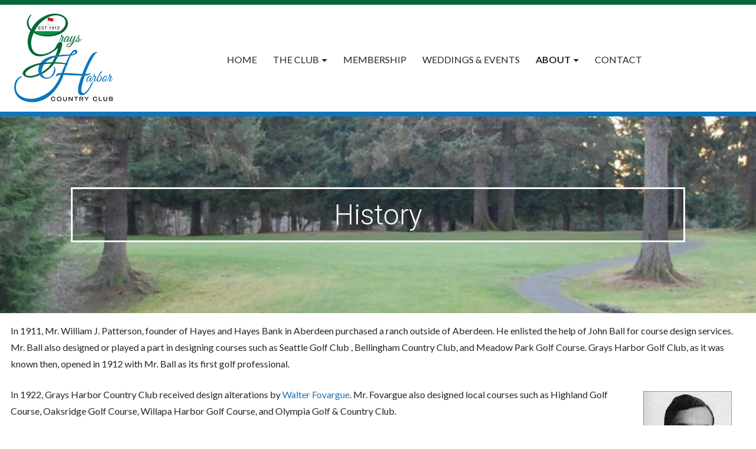

--- FILE ---
content_type: text/html; charset=UTF-8
request_url: https://www.graysharborcountryclub.com/about/history/
body_size: 12330
content:
<!DOCTYPE html>

<html lang="en-US">

<head>

	<meta charset="UTF-8">

	<meta name="viewport" content="width=device-width, initial-scale=1">

	<link rel="profile" href="http://gmpg.org/xfn/11">

	<link rel="pingback" href="https://www.graysharborcountryclub.com/xmlrpc.php">

	<title>History &#8211; Grays Harbor Country Club</title>
<meta name='robots' content='max-image-preview:large' />
<link rel='dns-prefetch' href='//widgetlogic.org' />
<link rel='dns-prefetch' href='//use.fontawesome.com' />
<link rel='dns-prefetch' href='//fonts.googleapis.com' />
<link rel="alternate" type="application/rss+xml" title="Grays Harbor Country Club &raquo; Feed" href="https://www.graysharborcountryclub.com/feed/" />
<link rel="alternate" type="application/rss+xml" title="Grays Harbor Country Club &raquo; Comments Feed" href="https://www.graysharborcountryclub.com/comments/feed/" />
<link rel="alternate" type="text/calendar" title="Grays Harbor Country Club &raquo; iCal Feed" href="https://www.graysharborcountryclub.com/events/?ical=1" />
<link rel="alternate" title="oEmbed (JSON)" type="application/json+oembed" href="https://www.graysharborcountryclub.com/wp-json/oembed/1.0/embed?url=https%3A%2F%2Fwww.graysharborcountryclub.com%2Fabout%2Fhistory%2F" />
<link rel="alternate" title="oEmbed (XML)" type="text/xml+oembed" href="https://www.graysharborcountryclub.com/wp-json/oembed/1.0/embed?url=https%3A%2F%2Fwww.graysharborcountryclub.com%2Fabout%2Fhistory%2F&#038;format=xml" />
<style id='wp-img-auto-sizes-contain-inline-css' type='text/css'>
img:is([sizes=auto i],[sizes^="auto," i]){contain-intrinsic-size:3000px 1500px}
/*# sourceURL=wp-img-auto-sizes-contain-inline-css */
</style>
<style id='wp-emoji-styles-inline-css' type='text/css'>

	img.wp-smiley, img.emoji {
		display: inline !important;
		border: none !important;
		box-shadow: none !important;
		height: 1em !important;
		width: 1em !important;
		margin: 0 0.07em !important;
		vertical-align: -0.1em !important;
		background: none !important;
		padding: 0 !important;
	}
/*# sourceURL=wp-emoji-styles-inline-css */
</style>
<link rel='stylesheet' id='wp-block-library-css' href='https://www.graysharborcountryclub.com/wp-includes/css/dist/block-library/style.min.css?ver=6.9' type='text/css' media='all' />
<style id='wp-block-paragraph-inline-css' type='text/css'>
.is-small-text{font-size:.875em}.is-regular-text{font-size:1em}.is-large-text{font-size:2.25em}.is-larger-text{font-size:3em}.has-drop-cap:not(:focus):first-letter{float:left;font-size:8.4em;font-style:normal;font-weight:100;line-height:.68;margin:.05em .1em 0 0;text-transform:uppercase}body.rtl .has-drop-cap:not(:focus):first-letter{float:none;margin-left:.1em}p.has-drop-cap.has-background{overflow:hidden}:root :where(p.has-background){padding:1.25em 2.375em}:where(p.has-text-color:not(.has-link-color)) a{color:inherit}p.has-text-align-left[style*="writing-mode:vertical-lr"],p.has-text-align-right[style*="writing-mode:vertical-rl"]{rotate:180deg}
/*# sourceURL=https://www.graysharborcountryclub.com/wp-includes/blocks/paragraph/style.min.css */
</style>
<style id='global-styles-inline-css' type='text/css'>
:root{--wp--preset--aspect-ratio--square: 1;--wp--preset--aspect-ratio--4-3: 4/3;--wp--preset--aspect-ratio--3-4: 3/4;--wp--preset--aspect-ratio--3-2: 3/2;--wp--preset--aspect-ratio--2-3: 2/3;--wp--preset--aspect-ratio--16-9: 16/9;--wp--preset--aspect-ratio--9-16: 9/16;--wp--preset--color--black: #000000;--wp--preset--color--cyan-bluish-gray: #abb8c3;--wp--preset--color--white: #ffffff;--wp--preset--color--pale-pink: #f78da7;--wp--preset--color--vivid-red: #cf2e2e;--wp--preset--color--luminous-vivid-orange: #ff6900;--wp--preset--color--luminous-vivid-amber: #fcb900;--wp--preset--color--light-green-cyan: #7bdcb5;--wp--preset--color--vivid-green-cyan: #00d084;--wp--preset--color--pale-cyan-blue: #8ed1fc;--wp--preset--color--vivid-cyan-blue: #0693e3;--wp--preset--color--vivid-purple: #9b51e0;--wp--preset--color--primary: #03263B;--wp--preset--color--secondary: #0b3954;--wp--preset--color--tertiary: #bddae6;--wp--preset--color--quaternary: #ff6663;--wp--preset--color--quinary: #ffffff;--wp--preset--gradient--vivid-cyan-blue-to-vivid-purple: linear-gradient(135deg,rgb(6,147,227) 0%,rgb(155,81,224) 100%);--wp--preset--gradient--light-green-cyan-to-vivid-green-cyan: linear-gradient(135deg,rgb(122,220,180) 0%,rgb(0,208,130) 100%);--wp--preset--gradient--luminous-vivid-amber-to-luminous-vivid-orange: linear-gradient(135deg,rgb(252,185,0) 0%,rgb(255,105,0) 100%);--wp--preset--gradient--luminous-vivid-orange-to-vivid-red: linear-gradient(135deg,rgb(255,105,0) 0%,rgb(207,46,46) 100%);--wp--preset--gradient--very-light-gray-to-cyan-bluish-gray: linear-gradient(135deg,rgb(238,238,238) 0%,rgb(169,184,195) 100%);--wp--preset--gradient--cool-to-warm-spectrum: linear-gradient(135deg,rgb(74,234,220) 0%,rgb(151,120,209) 20%,rgb(207,42,186) 40%,rgb(238,44,130) 60%,rgb(251,105,98) 80%,rgb(254,248,76) 100%);--wp--preset--gradient--blush-light-purple: linear-gradient(135deg,rgb(255,206,236) 0%,rgb(152,150,240) 100%);--wp--preset--gradient--blush-bordeaux: linear-gradient(135deg,rgb(254,205,165) 0%,rgb(254,45,45) 50%,rgb(107,0,62) 100%);--wp--preset--gradient--luminous-dusk: linear-gradient(135deg,rgb(255,203,112) 0%,rgb(199,81,192) 50%,rgb(65,88,208) 100%);--wp--preset--gradient--pale-ocean: linear-gradient(135deg,rgb(255,245,203) 0%,rgb(182,227,212) 50%,rgb(51,167,181) 100%);--wp--preset--gradient--electric-grass: linear-gradient(135deg,rgb(202,248,128) 0%,rgb(113,206,126) 100%);--wp--preset--gradient--midnight: linear-gradient(135deg,rgb(2,3,129) 0%,rgb(40,116,252) 100%);--wp--preset--font-size--small: 13px;--wp--preset--font-size--medium: 20px;--wp--preset--font-size--large: 36px;--wp--preset--font-size--x-large: 42px;--wp--preset--spacing--20: 0.44rem;--wp--preset--spacing--30: 0.67rem;--wp--preset--spacing--40: 1rem;--wp--preset--spacing--50: 1.5rem;--wp--preset--spacing--60: 2.25rem;--wp--preset--spacing--70: 3.38rem;--wp--preset--spacing--80: 5.06rem;--wp--preset--shadow--natural: 6px 6px 9px rgba(0, 0, 0, 0.2);--wp--preset--shadow--deep: 12px 12px 50px rgba(0, 0, 0, 0.4);--wp--preset--shadow--sharp: 6px 6px 0px rgba(0, 0, 0, 0.2);--wp--preset--shadow--outlined: 6px 6px 0px -3px rgb(255, 255, 255), 6px 6px rgb(0, 0, 0);--wp--preset--shadow--crisp: 6px 6px 0px rgb(0, 0, 0);}:where(.is-layout-flex){gap: 0.5em;}:where(.is-layout-grid){gap: 0.5em;}body .is-layout-flex{display: flex;}.is-layout-flex{flex-wrap: wrap;align-items: center;}.is-layout-flex > :is(*, div){margin: 0;}body .is-layout-grid{display: grid;}.is-layout-grid > :is(*, div){margin: 0;}:where(.wp-block-columns.is-layout-flex){gap: 2em;}:where(.wp-block-columns.is-layout-grid){gap: 2em;}:where(.wp-block-post-template.is-layout-flex){gap: 1.25em;}:where(.wp-block-post-template.is-layout-grid){gap: 1.25em;}.has-black-color{color: var(--wp--preset--color--black) !important;}.has-cyan-bluish-gray-color{color: var(--wp--preset--color--cyan-bluish-gray) !important;}.has-white-color{color: var(--wp--preset--color--white) !important;}.has-pale-pink-color{color: var(--wp--preset--color--pale-pink) !important;}.has-vivid-red-color{color: var(--wp--preset--color--vivid-red) !important;}.has-luminous-vivid-orange-color{color: var(--wp--preset--color--luminous-vivid-orange) !important;}.has-luminous-vivid-amber-color{color: var(--wp--preset--color--luminous-vivid-amber) !important;}.has-light-green-cyan-color{color: var(--wp--preset--color--light-green-cyan) !important;}.has-vivid-green-cyan-color{color: var(--wp--preset--color--vivid-green-cyan) !important;}.has-pale-cyan-blue-color{color: var(--wp--preset--color--pale-cyan-blue) !important;}.has-vivid-cyan-blue-color{color: var(--wp--preset--color--vivid-cyan-blue) !important;}.has-vivid-purple-color{color: var(--wp--preset--color--vivid-purple) !important;}.has-black-background-color{background-color: var(--wp--preset--color--black) !important;}.has-cyan-bluish-gray-background-color{background-color: var(--wp--preset--color--cyan-bluish-gray) !important;}.has-white-background-color{background-color: var(--wp--preset--color--white) !important;}.has-pale-pink-background-color{background-color: var(--wp--preset--color--pale-pink) !important;}.has-vivid-red-background-color{background-color: var(--wp--preset--color--vivid-red) !important;}.has-luminous-vivid-orange-background-color{background-color: var(--wp--preset--color--luminous-vivid-orange) !important;}.has-luminous-vivid-amber-background-color{background-color: var(--wp--preset--color--luminous-vivid-amber) !important;}.has-light-green-cyan-background-color{background-color: var(--wp--preset--color--light-green-cyan) !important;}.has-vivid-green-cyan-background-color{background-color: var(--wp--preset--color--vivid-green-cyan) !important;}.has-pale-cyan-blue-background-color{background-color: var(--wp--preset--color--pale-cyan-blue) !important;}.has-vivid-cyan-blue-background-color{background-color: var(--wp--preset--color--vivid-cyan-blue) !important;}.has-vivid-purple-background-color{background-color: var(--wp--preset--color--vivid-purple) !important;}.has-black-border-color{border-color: var(--wp--preset--color--black) !important;}.has-cyan-bluish-gray-border-color{border-color: var(--wp--preset--color--cyan-bluish-gray) !important;}.has-white-border-color{border-color: var(--wp--preset--color--white) !important;}.has-pale-pink-border-color{border-color: var(--wp--preset--color--pale-pink) !important;}.has-vivid-red-border-color{border-color: var(--wp--preset--color--vivid-red) !important;}.has-luminous-vivid-orange-border-color{border-color: var(--wp--preset--color--luminous-vivid-orange) !important;}.has-luminous-vivid-amber-border-color{border-color: var(--wp--preset--color--luminous-vivid-amber) !important;}.has-light-green-cyan-border-color{border-color: var(--wp--preset--color--light-green-cyan) !important;}.has-vivid-green-cyan-border-color{border-color: var(--wp--preset--color--vivid-green-cyan) !important;}.has-pale-cyan-blue-border-color{border-color: var(--wp--preset--color--pale-cyan-blue) !important;}.has-vivid-cyan-blue-border-color{border-color: var(--wp--preset--color--vivid-cyan-blue) !important;}.has-vivid-purple-border-color{border-color: var(--wp--preset--color--vivid-purple) !important;}.has-vivid-cyan-blue-to-vivid-purple-gradient-background{background: var(--wp--preset--gradient--vivid-cyan-blue-to-vivid-purple) !important;}.has-light-green-cyan-to-vivid-green-cyan-gradient-background{background: var(--wp--preset--gradient--light-green-cyan-to-vivid-green-cyan) !important;}.has-luminous-vivid-amber-to-luminous-vivid-orange-gradient-background{background: var(--wp--preset--gradient--luminous-vivid-amber-to-luminous-vivid-orange) !important;}.has-luminous-vivid-orange-to-vivid-red-gradient-background{background: var(--wp--preset--gradient--luminous-vivid-orange-to-vivid-red) !important;}.has-very-light-gray-to-cyan-bluish-gray-gradient-background{background: var(--wp--preset--gradient--very-light-gray-to-cyan-bluish-gray) !important;}.has-cool-to-warm-spectrum-gradient-background{background: var(--wp--preset--gradient--cool-to-warm-spectrum) !important;}.has-blush-light-purple-gradient-background{background: var(--wp--preset--gradient--blush-light-purple) !important;}.has-blush-bordeaux-gradient-background{background: var(--wp--preset--gradient--blush-bordeaux) !important;}.has-luminous-dusk-gradient-background{background: var(--wp--preset--gradient--luminous-dusk) !important;}.has-pale-ocean-gradient-background{background: var(--wp--preset--gradient--pale-ocean) !important;}.has-electric-grass-gradient-background{background: var(--wp--preset--gradient--electric-grass) !important;}.has-midnight-gradient-background{background: var(--wp--preset--gradient--midnight) !important;}.has-small-font-size{font-size: var(--wp--preset--font-size--small) !important;}.has-medium-font-size{font-size: var(--wp--preset--font-size--medium) !important;}.has-large-font-size{font-size: var(--wp--preset--font-size--large) !important;}.has-x-large-font-size{font-size: var(--wp--preset--font-size--x-large) !important;}
/*# sourceURL=global-styles-inline-css */
</style>

<style id='classic-theme-styles-inline-css' type='text/css'>
/*! This file is auto-generated */
.wp-block-button__link{color:#fff;background-color:#32373c;border-radius:9999px;box-shadow:none;text-decoration:none;padding:calc(.667em + 2px) calc(1.333em + 2px);font-size:1.125em}.wp-block-file__button{background:#32373c;color:#fff;text-decoration:none}
/*# sourceURL=/wp-includes/css/classic-themes.min.css */
</style>
<link rel='stylesheet' id='block-widget-css' href='https://www.graysharborcountryclub.com/wp-content/plugins/widget-logic/block_widget/css/widget.css?ver=1768242402' type='text/css' media='all' />
<style id='font-awesome-svg-styles-default-inline-css' type='text/css'>
.svg-inline--fa {
  display: inline-block;
  height: 1em;
  overflow: visible;
  vertical-align: -.125em;
}
/*# sourceURL=font-awesome-svg-styles-default-inline-css */
</style>
<link rel='stylesheet' id='font-awesome-svg-styles-css' href='http://www.graysharborcountryclub.com/wp-content/uploads/font-awesome/v5.15.2/css/svg-with-js.css' type='text/css' media='all' />
<style id='font-awesome-svg-styles-inline-css' type='text/css'>
   .wp-block-font-awesome-icon svg::before,
   .wp-rich-text-font-awesome-icon svg::before {content: unset;}
/*# sourceURL=font-awesome-svg-styles-inline-css */
</style>
<link rel='stylesheet' id='uptown-style-css' href='https://www.graysharborcountryclub.com/wp-content/themes/uptown-style/style.css?ver=1.1.3' type='text/css' media='all' />
<style id='uptown-style-inline-css' type='text/css'>
.hero{background-image:url(https://www.graysharborcountryclub.com/wp-content/uploads/HeaderImages/6th_tee-e1614286500749.jpg);}
.site-title a,.site-title a:visited{color:#blank;}.site-title a:hover,.site-title a:visited:hover{color:rgba(, 0.8);}
.site-description{color:#686868;}
.hero,.hero .widget h1,.hero .widget h2,.hero .widget h3,.hero .widget h4,.hero .widget h5,.hero .widget h6,.hero .widget p,.hero .widget blockquote,.hero .widget cite,.hero .widget table,.hero .widget ul,.hero .widget ol,.hero .widget li,.hero .widget dd,.hero .widget dt,.hero .widget address,.hero .widget code,.hero .widget pre,.hero .widget .widget-title,.hero .page-header h1{color:#ffffff;}.hero .hero-inner{border-color:rgba(255, 255, 255, 0.5);}
.main-navigation ul li a,.main-navigation ul li a:visited,.main-navigation ul li a:hover,.main-navigation ul li a:focus,.main-navigation ul li a:visited:hover{color:#252525;}.main-navigation .sub-menu .menu-item-has-children > a::after{border-right-color:#252525;border-left-color:#252525;}.menu-toggle div{background-color:#252525;}.main-navigation ul li a:hover,.main-navigation ul li a:focus{color:rgba(37, 37, 37, 0.8);}
h1,h2,h3,h4,h5,h6,label,legend,table th,dl dt,.entry-title,.entry-title a,.entry-title a:visited,.widget-title{color:#0e76bc;}.entry-title a:hover,.entry-title a:visited:hover,.entry-title a:focus,.entry-title a:visited:focus,.entry-title a:active,.entry-title a:visited:active{color:rgba(14, 118, 188, 0.8);}
body,input,select,textarea,input[type="text"]:focus,input[type="email"]:focus,input[type="url"]:focus,input[type="password"]:focus,input[type="search"]:focus,input[type="number"]:focus,input[type="tel"]:focus,input[type="range"]:focus,input[type="date"]:focus,input[type="month"]:focus,input[type="week"]:focus,input[type="time"]:focus,input[type="datetime"]:focus,input[type="datetime-local"]:focus,input[type="color"]:focus,textarea:focus,.navigation.pagination .paging-nav-text{color:#252525;}hr{background-color:rgba(37, 37, 37, 0.1);border-color:rgba(37, 37, 37, 0.1);}input[type="text"],input[type="email"],input[type="url"],input[type="password"],input[type="search"],input[type="number"],input[type="tel"],input[type="range"],input[type="date"],input[type="month"],input[type="week"],input[type="time"],input[type="datetime"],input[type="datetime-local"],input[type="color"],textarea,.select2-container .select2-choice{color:rgba(37, 37, 37, 0.5);border-color:rgba(37, 37, 37, 0.1);}select,fieldset,blockquote,pre,code,abbr,acronym,.hentry table th,.hentry table td{border-color:rgba(37, 37, 37, 0.1);}.hentry table tr:hover td{background-color:rgba(37, 37, 37, 0.05);}
blockquote,.entry-meta,.entry-footer,.comment-meta .says,.logged-in-as,.wp-block-coblocks-author__heading{color:#686868;}
.site-footer .widget-title,.site-footer h1,.site-footer h2,.site-footer h3,.site-footer h4,.site-footer h5,.site-footer h6{color:#ffffff;}
.site-footer .widget,.site-footer .widget form label{color:#ffffff;}
.footer-menu ul li a,.footer-menu ul li a:visited{color:#ffffff;}.site-info-wrapper .social-menu a{background-color:#ffffff;}.footer-menu ul li a:hover{border-color:#ffffff;}.footer-menu ul li a:hover,.footer-menu ul li a:visited:hover{color:rgba(255, 255, 255, 0.8);}
.site-info-wrapper .site-info-text{color:#ffffff;}
a,a:visited,.entry-title a:hover,.entry-title a:visited:hover{color:#1e73be;}.navigation.pagination .nav-links .page-numbers.current,.social-menu a:hover{background-color:#1e73be;}a:hover,a:visited:hover,a:focus,a:visited:focus,a:active,a:visited:active{color:rgba(30, 115, 190, 0.8);}.comment-list li.bypostauthor{border-color:rgba(30, 115, 190, 0.2);}
button,a.button,a.button:visited,input[type="button"],input[type="reset"],input[type="submit"],.wp-block-button__link,.site-info-wrapper .social-menu a:hover{background-color:#b1a18b;border-color:#b1a18b;}button:hover,button:active,button:focus,a.button:hover,a.button:active,a.button:focus,a.button:visited:hover,a.button:visited:active,a.button:visited:focus,input[type="button"]:hover,input[type="button"]:active,input[type="button"]:focus,input[type="reset"]:hover,input[type="reset"]:active,input[type="reset"]:focus,input[type="submit"]:hover,input[type="submit"]:active,input[type="submit"]:focus{background-color:rgba(177, 161, 139, 0.8);border-color:rgba(177, 161, 139, 0.8);}
button,button:hover,button:active,button:focus,a.button,a.button:hover,a.button:active,a.button:focus,a.button:visited,a.button:visited:hover,a.button:visited:active,a.button:visited:focus,input[type="button"],input[type="button"]:hover,input[type="button"]:active,input[type="button"]:focus,input[type="reset"],input[type="reset"]:hover,input[type="reset"]:active,input[type="reset"]:focus,input[type="submit"],input[type="submit"]:hover,input[type="submit"]:active,input[type="submit"]:focus,.wp-block-button__link{color:#ffffff;}
body{background-color:#ffffff;}.navigation.pagination .nav-links .page-numbers.current{color:#ffffff;}
.hero{background-color:#252525;}.hero{-webkit-box-shadow:inset 0 0 0 9999em;-moz-box-shadow:inset 0 0 0 9999em;box-shadow:inset 0 0 0 9999em;color:rgba(37, 37, 37, 0.35);}
.main-navigation-container,.main-navigation.open,.main-navigation ul ul,.main-navigation .sub-menu{background-color:#ffffff;}.site-header{background-color:#ffffff;}
.site-footer{background-color:#303d4c;}
.site-info-wrapper{background-color:#333333;}.site-info-wrapper .social-menu a,.site-info-wrapper .social-menu a:visited,.site-info-wrapper .social-menu a:hover,.site-info-wrapper .social-menu a:visited:hover{color:#333333;}
.has-primary-color{color:#03263B;}.has-primary-background-color{background-color:#03263B;}
.has-secondary-color{color:#0b3954;}.has-secondary-background-color{background-color:#0b3954;}
.has-tertiary-color{color:#bddae6;}.has-tertiary-background-color{background-color:#bddae6;}
.has-quaternary-color{color:#ff6663;}.has-quaternary-background-color{background-color:#ff6663;}
.has-quinary-color{color:#ffffff;}.has-quinary-background-color{background-color:#ffffff;}
/*# sourceURL=uptown-style-inline-css */
</style>
<link rel='stylesheet' id='font-awesome-official-css' href='https://use.fontawesome.com/releases/v5.15.2/css/all.css' type='text/css' media='all' integrity="sha384-vSIIfh2YWi9wW0r9iZe7RJPrKwp6bG+s9QZMoITbCckVJqGCCRhc+ccxNcdpHuYu" crossorigin="anonymous" />
<link rel='stylesheet' id='uptown-style-fonts-css' href='https://fonts.googleapis.com/css?family=Droid+Sans%3A300%2C400%2C700%7CLato%3A300%2C400%2C700%7CRoboto%3A300%2C400%2C700&#038;subset=latin&#038;ver=1.8.9' type='text/css' media='all' />
<style id='uptown-style-fonts-inline-css' type='text/css'>
.site-title{font-family:"Droid Sans", sans-serif;}
.main-navigation ul li a,.main-navigation ul li a:visited,button,a.button,a.fl-button,input[type="button"],input[type="reset"],input[type="submit"]{font-family:"Lato", sans-serif;}
h1,h2,h3,h4,h5,h6,label,legend,table th,dl dt,.entry-title,.widget-title{font-family:"Roboto", sans-serif;}
body,p,ol li,ul li,dl dd,.fl-callout-text{font-family:"Lato", sans-serif;}
blockquote,.entry-meta,.entry-footer,.comment-list li .comment-meta .says,.comment-list li .comment-metadata,.comment-reply-link,#respond .logged-in-as{font-family:"Lato", sans-serif;}
/*# sourceURL=uptown-style-fonts-inline-css */
</style>
<link rel='stylesheet' id='font-awesome-official-v4shim-css' href='https://use.fontawesome.com/releases/v5.15.2/css/v4-shims.css' type='text/css' media='all' integrity="sha384-1CjXmylX8++C7CVZORGA9EwcbYDfZV2D4Kl1pTm3hp2I/usHDafIrgBJNuRTDQ4f" crossorigin="anonymous" />
<style id='font-awesome-official-v4shim-inline-css' type='text/css'>
@font-face {
font-family: "FontAwesome";
font-display: block;
src: url("https://use.fontawesome.com/releases/v5.15.2/webfonts/fa-brands-400.eot"),
		url("https://use.fontawesome.com/releases/v5.15.2/webfonts/fa-brands-400.eot?#iefix") format("embedded-opentype"),
		url("https://use.fontawesome.com/releases/v5.15.2/webfonts/fa-brands-400.woff2") format("woff2"),
		url("https://use.fontawesome.com/releases/v5.15.2/webfonts/fa-brands-400.woff") format("woff"),
		url("https://use.fontawesome.com/releases/v5.15.2/webfonts/fa-brands-400.ttf") format("truetype"),
		url("https://use.fontawesome.com/releases/v5.15.2/webfonts/fa-brands-400.svg#fontawesome") format("svg");
}

@font-face {
font-family: "FontAwesome";
font-display: block;
src: url("https://use.fontawesome.com/releases/v5.15.2/webfonts/fa-solid-900.eot"),
		url("https://use.fontawesome.com/releases/v5.15.2/webfonts/fa-solid-900.eot?#iefix") format("embedded-opentype"),
		url("https://use.fontawesome.com/releases/v5.15.2/webfonts/fa-solid-900.woff2") format("woff2"),
		url("https://use.fontawesome.com/releases/v5.15.2/webfonts/fa-solid-900.woff") format("woff"),
		url("https://use.fontawesome.com/releases/v5.15.2/webfonts/fa-solid-900.ttf") format("truetype"),
		url("https://use.fontawesome.com/releases/v5.15.2/webfonts/fa-solid-900.svg#fontawesome") format("svg");
}

@font-face {
font-family: "FontAwesome";
font-display: block;
src: url("https://use.fontawesome.com/releases/v5.15.2/webfonts/fa-regular-400.eot"),
		url("https://use.fontawesome.com/releases/v5.15.2/webfonts/fa-regular-400.eot?#iefix") format("embedded-opentype"),
		url("https://use.fontawesome.com/releases/v5.15.2/webfonts/fa-regular-400.woff2") format("woff2"),
		url("https://use.fontawesome.com/releases/v5.15.2/webfonts/fa-regular-400.woff") format("woff"),
		url("https://use.fontawesome.com/releases/v5.15.2/webfonts/fa-regular-400.ttf") format("truetype"),
		url("https://use.fontawesome.com/releases/v5.15.2/webfonts/fa-regular-400.svg#fontawesome") format("svg");
unicode-range: U+F004-F005,U+F007,U+F017,U+F022,U+F024,U+F02E,U+F03E,U+F044,U+F057-F059,U+F06E,U+F070,U+F075,U+F07B-F07C,U+F080,U+F086,U+F089,U+F094,U+F09D,U+F0A0,U+F0A4-F0A7,U+F0C5,U+F0C7-F0C8,U+F0E0,U+F0EB,U+F0F3,U+F0F8,U+F0FE,U+F111,U+F118-F11A,U+F11C,U+F133,U+F144,U+F146,U+F14A,U+F14D-F14E,U+F150-F152,U+F15B-F15C,U+F164-F165,U+F185-F186,U+F191-F192,U+F1AD,U+F1C1-F1C9,U+F1CD,U+F1D8,U+F1E3,U+F1EA,U+F1F6,U+F1F9,U+F20A,U+F247-F249,U+F24D,U+F254-F25B,U+F25D,U+F267,U+F271-F274,U+F279,U+F28B,U+F28D,U+F2B5-F2B6,U+F2B9,U+F2BB,U+F2BD,U+F2C1-F2C2,U+F2D0,U+F2D2,U+F2DC,U+F2ED,U+F328,U+F358-F35B,U+F3A5,U+F3D1,U+F410,U+F4AD;
}
/*# sourceURL=font-awesome-official-v4shim-inline-css */
</style>
<script type="text/javascript" src="https://www.graysharborcountryclub.com/wp-includes/js/jquery/jquery.min.js?ver=3.7.1" id="jquery-core-js"></script>
<script type="text/javascript" src="https://www.graysharborcountryclub.com/wp-includes/js/jquery/jquery-migrate.min.js?ver=3.4.1" id="jquery-migrate-js"></script>
<link rel="https://api.w.org/" href="https://www.graysharborcountryclub.com/wp-json/" /><link rel="alternate" title="JSON" type="application/json" href="https://www.graysharborcountryclub.com/wp-json/wp/v2/pages/163" /><link rel="EditURI" type="application/rsd+xml" title="RSD" href="https://www.graysharborcountryclub.com/xmlrpc.php?rsd" />
<meta name="generator" content="WordPress 6.9" />
<link rel="canonical" href="https://www.graysharborcountryclub.com/about/history/" />
<link rel='shortlink' href='https://www.graysharborcountryclub.com/?p=163' />
<link rel="alternate" href="https://www.graysharborcountryclub.com/about/history/" hreflang="x-default" />
		<!-- GA Google Analytics @ https://m0n.co/ga -->
		<script async src="https://www.googletagmanager.com/gtag/js?id=G-S8F4709ZQ6"></script>
		<script>
			window.dataLayer = window.dataLayer || [];
			function gtag(){dataLayer.push(arguments);}
			gtag('js', new Date());
			gtag('config', 'G-S8F4709ZQ6');
		</script>

	<meta name="tec-api-version" content="v1"><meta name="tec-api-origin" content="https://www.graysharborcountryclub.com"><link rel="alternate" href="https://www.graysharborcountryclub.com/wp-json/tribe/events/v1/" /><style type='text/css'>
.site-title,.site-description{position:absolute;clip:rect(1px, 1px, 1px, 1px);}
</style><link rel="icon" href="https://www.graysharborcountryclub.com/wp-content/uploads/cropped-siteicon-32x32.png" sizes="32x32" />
<link rel="icon" href="https://www.graysharborcountryclub.com/wp-content/uploads/cropped-siteicon-192x192.png" sizes="192x192" />
<link rel="apple-touch-icon" href="https://www.graysharborcountryclub.com/wp-content/uploads/cropped-siteicon-180x180.png" />
<meta name="msapplication-TileImage" content="https://www.graysharborcountryclub.com/wp-content/uploads/cropped-siteicon-270x270.png" />
		<style type="text/css" id="wp-custom-css">
			.site-header-wrapper {
  border-top: 8px solid #056839;
  padding-top: 15px;
  border-bottom: 8px solid #0e76bc;
}

.site-header {
	text-align: right;
}


.site-title-wrapper {
  width: auto;
  float: left;
  margin-left: 1.5rem;
  margin-right: 0;
  padding: 0;
  margin-bottom: .5rem;
}

.main-navigation-container {
  display: inline-block;
  padding-top: 30px;
}

@media only screen and (min-width: 62.5em) {
	.main-navigation-container {
	  display: inline-block;
	  padding-top: 60px
	}
	.site-header {
		text-align: center;
	}
}

.main-navigation .expand {
	padding-top: 0em !important;
	padding-bottom: .25em !important;
}

.main-navigation ul li a {
	text-align: left !important;
}

.site-content {
  margin-top: 0;
}
@media only screen and (min-width: 40.063em) {
	.main-navigation li {
		display: list-item;
		}
	.main-navigation .expand {
		display: inline-block;
	}
.main-navigation .open > .sub-menu {
	display: block !important;
	}
}
@media only screen and (max-width: 62.49em) {
.main-navigation .open > .sub-menu {
	display: block !important;
	}
}

@media only screen and (min-width: 62.5em) {
	.hero {
	  color: transparent !important;
	  padding: 80px !important;
	}
}
.hero {
  color: transparent !important;
  padding: 30px;
}

.hero-inner {
  padding: 0px !important;
  border-color: #ffffff !important;
  background-color: rgb(0, 0, 0, .25) !important;
  padding-top: 0;
  padding-bottom: 0;
  margin: 40px
}

.main-navigation ul a {
  padding-top: .25rem !important;
  padding-bottom: .25rem !important;
}

.main-navigation ul ul a {
  padding-top: .25rem;
  padding-bottom: .25rem;
}

.main-navigation ul ul a:hover {}

.main-navigation {
  margin-bottom: 1rem;
}

.hero-inner .page-title {}

.page-title {
  color: #fff !important;
  font-weight: normal;
  font-size: 3rem;
}

.page-title-container {
  padding: 10px;
}

.page-image {
  float: right;
  width: 30%;
  margin-left: .5rem;
  margin-bottom: .5rem;
  border: 1px solid #efefef;
}

@media only screen and (min-width: 62.5em) {
  .main-navigation li.menu-item-has-children>a:after {
    font: normal normal normal 14px/1 FontAwesome;
    text-rendering: auto;
    -webkit-font-smoothing: antialiased;
    content: "\f0d7";
    margin-left: 5px;
  }
}

.tribe-common-g-row {
  padding: .25rem;
}

.tribe-common-g-row:hover {
  background-color: #efefef;
}

.tribe-events-cost {
  display: none;
}

.tribe-events-cal-links {
  display: none !important;
}

.tribe-common .tribe-common-h6 {
  font-size: 1.5em !important;
  font-weight: bold !important;
  margin-top: .5rem;
	color: #0e76bc !important;
}

.page-content {
  margin-top: 0
}

.tribe-events-l-container {
  padding-top: .5rem !important;
}


/*--------------------------------------------------------------
# Menus
--------------------------------------------------------------*/

.main-navigation-container {
  clear: both;
}

.main-navigation {
  font-size: 1rem;
  font-weight: 500;
  display: none;
}

.main-navigation.open {
  display: block;
}

@media only screen and (min-width: 62.5em) {
  .main-navigation {
    display: block;
  }
}

@media only screen and (min-width: 62.5em) {
  .main-navigation .menu-main-menu-container {
    width: auto;
    text-align: center;
  }
}

.main-navigation .expand {
  font-size: 1.8rem;
  position: absolute;
  right: 0;
  top: 0;
  padding: 19px 0;
  width: 50px;
  line-height: 1;
  text-align: center;
  border-bottom: none;
  border-left: 2px solid rgba(0, 0, 0, 0.05);
  text-indent: 0;
}

.main-navigation .expand:hover {
  background-color: rgba(0, 0, 0, 0.1);
}

.main-navigation .expand:before {
  content: "+";
}

@media only screen and (min-width: 62.5em) {
  .main-navigation .expand {
    display: none;
  }
}

.main-navigation .menu-item-has-children {
  position: relative;
}

.main-navigation .menu-item-has-children.open>.expand:before {
  content: "-";
}

@media only screen and (max-width: 62.49em) {
  .main-navigation li li {
    text-indent: 1rem;
  }
  .main-navigation li li li {
    text-indent: 1.5rem;
  }
  .main-navigation .open>.sub-menu {
    display: block;
  }
}

.main-navigation ul {
  list-style: none;
  margin: 0;
  padding-left: 0;
}

.main-navigation ul a {
  color: #222;
  display: block;
  padding: 1.2em .75em;
  border-bottom: 2px solid rgba(0, 0, 0, 0.05);
}

@media only screen and (min-width: 62.5em) {
  .main-navigation ul a {
    padding-top: 1.5em;
    padding-bottom: 1.5em;
    border-bottom: none;
  }
}

.main-navigation ul ul {
  z-index: 99999;
  display: none;
}

@media only screen and (min-width: 62.5em) {
  .main-navigation ul ul a {
    padding: 1em .75em;
    text-align: left;
  }
}

@media only screen and (min-width: 62.5em) {
  .main-navigation ul ul {
    display: block;
    position: absolute;
    left: -999em;
    -webkit-box-shadow: 0 3px 3px rgba(0, 0, 0, 0.2);
    box-shadow: 0 3px 3px rgba(0, 0, 0, 0.2);
  }
  .main-navigation ul ul ul {
    left: -999em;
    top: 0;
  }
  .main-navigation ul ul li:hover>ul,
  .main-navigation ul ul li.focus>ul {
    left: 100%;
  }
  .main-navigation ul ul a {
    width: 200px;
  }
}

.main-navigation ul li:hover>ul,
.main-navigation ul li.focus>ul {
  left: auto;
}
@media only screen and (min-width: 40em) {
	.main-navigation ul a {
		
	}
}
@media only screen and (min-width: 62.5em) {
  .main-navigation li {
    position: relative;
    display: inline-block;
  }
  .main-navigation a {
    text-decoration: none;
    padding: .25em .75em;
    color: #222;
    text-transform: uppercase;
  }
  .main-navigation a:hover,
  .main-navigation a:visited:hover {
    background-color: rgba(0, 0, 0, 0.05);
  }
}

.main-navigation .current_page_item>a,
.main-navigation .current-menu-item>a,
.main-navigation .current_page_ancestor>a,
.main-navigation .current_page_parent>a,
.main-navigation .current-menu-ancestor>a {
  font-weight: 700;
}

.main-navigation .sub-menu .menu-item-has-children>a::after {
  position: absolute;
  content: "";
  width: 0;
  height: 0;
  right: 10px;
  top: 50%;
  border-bottom: 7px solid transparent;
  border-top: 7px solid transparent;
  border-left: 7px solid #222;
  -webkit-transform: translateY(-50%);
  -ms-transform: translateY(-50%);
  transform: translateY(-50%);
  display: none;
}

@media only screen and (min-width: 62.5em) {
  .main-navigation .sub-menu .menu-item-has-children>a::after {
    display: inline;
  }
}

body.no-max-width .main-navigation {
  max-width: none;
}

.menu-toggle {
  display: inline-block;
  margin: 0 auto;
  width: 3.9rem;
  padding: 0.6rem;
  cursor: pointer;
  position: relative;
  z-index: 9999;
  margin-top: 10px;
  margin-left: 10px;
}

@media only screen and (min-width: 62.5em) {
  .menu-toggle {
    display: none;
  }
}

.menu-toggle div {
  background-color: #222;
  height: 0.25rem;
  margin: 0.43rem;
  -webkit-transform: rotate(0deg);
  -ms-transform: rotate(0deg);
  transform: rotate(0deg);
  -webkit-transition: .15s ease-in-out;
  transition: .15s ease-in-out;
  -webkit-transform-origin: left center;
  -ms-transform-origin: left center;
  transform-origin: left center;
}

.menu-toggle.open div:nth-child(1) {
  -webkit-transform: rotate(45deg);
  -ms-transform: rotate(45deg);
  transform: rotate(45deg);
}

.menu-toggle.open div:nth-child(2) {
  width: 0%;
  opacity: 0;
}

.menu-toggle.open div:nth-child(3) {
  -webkit-transform: rotate(-45deg);
  -ms-transform: rotate(-45deg);
  transform: rotate(-45deg);
}

.navigation.pagination {
  clear: both;
  margin: 0 0 1.5em;
}

.navigation.pagination .nav-links {
  text-align: center;
}

.navigation.pagination .nav-links .page-numbers {
  display: inline-block;
  border: none;
  -webkit-border-radius: 3px;
  border-radius: 3px;
  line-height: 1;
  margin: 0 0.25em;
  padding: 0.5em 0.75em;
  white-space: nowrap;
}

.navigation.pagination .nav-links .page-numbers.dots {
  background: none;
}

.navigation.pagination .nav-links .page-numbers.current {
  color: #f9f9f9;
  background-color: #b5345f;
}

.navigation.pagination .paging-nav-text {
  display: none;
}

@media only screen and (max-width: 62.49em) {
  .navigation.pagination .paging-nav-text {
    display: inline-block;
    float: left;
    font-size: 0.9rem;
    font-weight: normal;
    color: #0b3954;
  }
  .navigation.pagination .nav-links {
    float: right;
  }
  .navigation.pagination .nav-links .page-numbers {
    display: none;
  }
}

.site-main .comment-navigation,
.site-main .posts-navigation,
.site-main .post-navigation {
  margin: 0 0 1.5em;
  overflow: hidden;
}

.comment-navigation .nav-previous,
.posts-navigation .nav-previous,
.post-navigation .nav-previous {
  float: left;
  width: 50%;
}

.comment-navigation .nav-next,
.posts-navigation .nav-next,
.post-navigation .nav-next {
  float: right;
  text-align: right;
  width: 50%;
}		</style>
		
</head>

<body class="wp-singular page-template-default page page-id-163 page-child parent-pageid-48 wp-custom-logo wp-theme-primer wp-child-theme-uptown-style multiple-domain-www-graysharborcountryclub-com tribe-no-js custom-header-image layout-one-column-wide no-max-width">

	
	<div id="page" class="hfeed site">

		<a class="skip-link screen-reader-text" href="#content">Skip to content</a>

		
		<header id="masthead" class="site-header" role="banner">

			
			<div class="site-header-wrapper">

				
<div class="site-title-wrapper">

	<a href="https://www.graysharborcountryclub.com/" class="custom-logo-link" rel="home"><img width="167" height="150" src="https://www.graysharborcountryclub.com/wp-content/uploads/ghcclogo.png" class="custom-logo" alt="Grays Harbor Country Club" decoding="async" /></a>
	<div class="site-title"><a href="https://www.graysharborcountryclub.com/" rel="home">Grays Harbor Country Club</a></div>
	<div class="site-description">Established 1912</div>
</div><!-- .site-title-wrapper -->

<div class="main-navigation-container">

	
<div class="menu-toggle" id="menu-toggle" role="button" tabindex="0"
	>
	<div></div>
	<div></div>
	<div></div>
</div><!-- #menu-toggle -->

	<nav id="site-navigation" class="main-navigation">

		<div class="menu-main-menu-container"><ul id="menu-main-menu" class="menu"><li id="menu-item-140" class="menu-item menu-item-type-post_type menu-item-object-page menu-item-home menu-item-140"><a href="https://www.graysharborcountryclub.com/">Home</a></li>
<li id="menu-item-142" class="menu-item menu-item-type-post_type menu-item-object-page menu-item-has-children menu-item-142"><a href="https://www.graysharborcountryclub.com/club/">The Club</a>
<span  class="expand" role="button" tabindex="0"></span>

<ul class="sub-menu">
	<li id="menu-item-194" class="menu-item menu-item-type-post_type menu-item-object-page menu-item-194"><a href="https://www.graysharborcountryclub.com/club/the-course/">The Course</a></li>
	<li id="menu-item-183" class="menu-item menu-item-type-post_type menu-item-object-page menu-item-183"><a href="https://www.graysharborcountryclub.com/club/pro-shop/">Pro Shop</a></li>
	<li id="menu-item-195" class="menu-item menu-item-type-custom menu-item-object-custom menu-item-195"><a href="/events">Club Calendar</a></li>
	<li id="menu-item-545" class="menu-item menu-item-type-custom menu-item-object-custom menu-item-545"><a href="/events/category/golf-tournament/list/">Tournaments</a></li>
	<li id="menu-item-150" class="menu-item menu-item-type-post_type menu-item-object-page menu-item-150"><a href="https://www.graysharborcountryclub.com/club/practice-facilities/">Practice Facilities</a></li>
	<li id="menu-item-143" class="menu-item menu-item-type-post_type menu-item-object-page menu-item-143"><a href="https://www.graysharborcountryclub.com/club/swimming-pool/">Swimming Pool</a></li>
	<li id="menu-item-180" class="menu-item menu-item-type-post_type menu-item-object-page menu-item-180"><a href="https://www.graysharborcountryclub.com/club/public-play/">Public Play</a></li>
	<li id="menu-item-177" class="menu-item menu-item-type-post_type menu-item-object-page menu-item-177"><a href="https://www.graysharborcountryclub.com/club/dress-code/">Dress Code</a></li>
</ul>
</li>
<li id="menu-item-141" class="menu-item menu-item-type-post_type menu-item-object-page menu-item-141"><a href="https://www.graysharborcountryclub.com/membership/">Membership</a></li>
<li id="menu-item-144" class="menu-item menu-item-type-post_type menu-item-object-page menu-item-144"><a href="https://www.graysharborcountryclub.com/banquet-facilities/">Weddings &#038; Events</a></li>
<li id="menu-item-145" class="menu-item menu-item-type-post_type menu-item-object-page current-page-ancestor current-menu-ancestor current-menu-parent current-page-parent current_page_parent current_page_ancestor menu-item-has-children menu-item-145"><a href="https://www.graysharborcountryclub.com/about/">About</a>
<span  class="expand" role="button" tabindex="0"></span>

<ul class="sub-menu">
	<li id="menu-item-166" class="menu-item menu-item-type-post_type menu-item-object-page current-menu-item page_item page-item-163 current_page_item menu-item-166"><a href="https://www.graysharborcountryclub.com/about/history/" aria-current="page">History</a></li>
	<li id="menu-item-188" class="menu-item menu-item-type-post_type menu-item-object-page menu-item-188"><a href="https://www.graysharborcountryclub.com/about/our-team/">Our Team</a></li>
	<li id="menu-item-560" class="menu-item menu-item-type-custom menu-item-object-custom menu-item-560"><a target="_blank" href="https://www.facebook.com/graysharborcc">Facebook</a></li>
</ul>
</li>
<li id="menu-item-146" class="menu-item menu-item-type-post_type menu-item-object-page menu-item-146"><a href="https://www.graysharborcountryclub.com/contact/">Contact</a></li>
</ul></div>
	</nav><!-- #site-navigation -->

	
</div>

			</div><!-- .site-header-wrapper -->

			
		</header><!-- #masthead -->

		
<div class="hero">

	
	<div class="hero-inner">

		
<div class="page-title-container">

	<header class="page-header">

		<h1 class="page-title">History</h1>
	</header><!-- .entry-header -->

</div><!-- .page-title-container -->

	</div>

</div>

		<div id="content" class="site-content">

<div id="primary" class="content-area">

	<main id="main" class="site-main" role="main">

		
<article id="post-163" class="post-163 page type-page status-publish hentry">

	
	
<div class="page-content">

	
<p>In 1911, Mr. William J. Patterson, founder of Hayes and Hayes Bank in Aberdeen purchased a ranch outside of Aberdeen. He enlisted the help of John Ball for course design services. Mr. Ball also designed or played a part in designing courses such as Seattle Golf Club , Bellingham Country Club, and Meadow Park Golf Course. Grays Harbor Golf Club, as it was known then, opened in 1912 with Mr. Ball as its first golf professional.</p>



<p><img fetchpriority="high" decoding="async" width="208" height="328" class="wp-image-168" style="width: 150px; float: right; margin: .5rem; border: 1px solid #999999" src="/wp-content/uploads/Walter_Fovargue.png" alt="Walter Fovargue" srcset="https://www.graysharborcountryclub.com/wp-content/uploads/Walter_Fovargue.png 208w, https://www.graysharborcountryclub.com/wp-content/uploads/Walter_Fovargue-190x300.png 190w" sizes="(max-width: 208px) 100vw, 208px" />In 1922, Grays Harbor Country Club received design alterations by <a href="/wp-content/uploads/Walter_Fovargue_Bio.pdf" target="_blank" rel="noreferrer noopener">Walter Fovargue</a>. Mr. Fovargue also designed local courses such as Highland Golf Course, Oaksridge Golf Course, Willapa Harbor Golf Course, and Olympia Golf &amp; Country Club.</p>



<p>Also in 1922, Mrs. W.J. Patterson urged the women of the state of Washington to begin holding their own golf championships. Mrs. Patterson invited the women golfers in the state of Washington to a tournament at Grays Harbor Golf Club and from there, the <a rel="noreferrer noopener" href="http://www.thewswga.com/history" target="_blank">Washington State Women&#8217;s Golf Association</a> was born.  According to the WSWGA, Mrs. Patterson defeated Mrs. Young in the inaugural tournament in 1922 and defended her title in 1923.</p>



<p>Today, the rich history of Grays Harbor Country Club is displayed on the walls of the clubhouse with various photos and club championship plaques. Stop by to learn more!</p>

</div><!-- .page-content -->

	
</article><!-- #post-## -->

	</main><!-- #main -->

</div><!-- #primary -->


		</div><!-- #content -->

		
		<footer id="colophon" class="site-footer">

			<div class="site-footer-inner">

				
			</div><!-- .site-footer-inner -->

		</footer><!-- #colophon -->

		
<div class="site-info-wrapper">

	<div class="site-info">

		<div class="site-info-inner">

			
<nav class="footer-menu">

	<div class="menu-footer-menu-container"><ul id="menu-footer-menu" class="menu"><li id="menu-item-282" class="menu-item menu-item-type-post_type menu-item-object-page menu-item-home menu-item-282"><a href="https://www.graysharborcountryclub.com/">Home</a></li>
<li id="menu-item-286" class="menu-item menu-item-type-post_type menu-item-object-page menu-item-286"><a href="https://www.graysharborcountryclub.com/club/pro-shop/">Pro Shop</a></li>
<li id="menu-item-285" class="menu-item menu-item-type-post_type menu-item-object-page menu-item-285"><a href="https://www.graysharborcountryclub.com/membership/">Membership</a></li>
<li id="menu-item-287" class="menu-item menu-item-type-post_type menu-item-object-page menu-item-287"><a href="https://www.graysharborcountryclub.com/banquet-facilities/">Weddings &#038; Events</a></li>
<li id="menu-item-340" class="menu-item menu-item-type-custom menu-item-object-custom menu-item-340"><a href="/events">Club Calendar</a></li>
<li id="menu-item-283" class="menu-item menu-item-type-post_type menu-item-object-page current-page-ancestor menu-item-283"><a href="https://www.graysharborcountryclub.com/about/">About</a></li>
<li id="menu-item-284" class="menu-item menu-item-type-post_type menu-item-object-page menu-item-284"><a href="https://www.graysharborcountryclub.com/contact/">Contact Us</a></li>
</ul></div>
</nav><!-- .footer-menu -->

<nav class="social-menu">

	<div class="menu-social-media-menu-container"><ul id="menu-social-media-menu" class="menu"><li id="menu-item-557" class="menu-item menu-item-type-custom menu-item-object-custom menu-item-557"><a target="_blank" href="https://www.facebook.com/graysharborcc">Facebook</a></li>
</ul></div>
</nav><!-- .social-menu -->

<div class="site-info-text">

	Copyright © Grays Harbor Country Club
</div>

		</div><!-- .site-info-inner -->

	</div><!-- .site-info -->

</div><!-- .site-info-wrapper -->

	</div><!-- #page -->

	<script type="speculationrules">
{"prefetch":[{"source":"document","where":{"and":[{"href_matches":"/*"},{"not":{"href_matches":["/wp-*.php","/wp-admin/*","/wp-content/uploads/*","/wp-content/*","/wp-content/plugins/*","/wp-content/themes/uptown-style/*","/wp-content/themes/primer/*","/*\\?(.+)"]}},{"not":{"selector_matches":"a[rel~=\"nofollow\"]"}},{"not":{"selector_matches":".no-prefetch, .no-prefetch a"}}]},"eagerness":"conservative"}]}
</script>
		<script>
		( function ( body ) {
			'use strict';
			body.className = body.className.replace( /\btribe-no-js\b/, 'tribe-js' );
		} )( document.body );
		</script>
		<script> /* <![CDATA[ */var tribe_l10n_datatables = {"aria":{"sort_ascending":": activate to sort column ascending","sort_descending":": activate to sort column descending"},"length_menu":"Show _MENU_ entries","empty_table":"No data available in table","info":"Showing _START_ to _END_ of _TOTAL_ entries","info_empty":"Showing 0 to 0 of 0 entries","info_filtered":"(filtered from _MAX_ total entries)","zero_records":"No matching records found","search":"Search:","all_selected_text":"All items on this page were selected. ","select_all_link":"Select all pages","clear_selection":"Clear Selection.","pagination":{"all":"All","next":"Next","previous":"Previous"},"select":{"rows":{"0":"","_":": Selected %d rows","1":": Selected 1 row"}},"datepicker":{"dayNames":["Sunday","Monday","Tuesday","Wednesday","Thursday","Friday","Saturday"],"dayNamesShort":["Sun","Mon","Tue","Wed","Thu","Fri","Sat"],"dayNamesMin":["S","M","T","W","T","F","S"],"monthNames":["January","February","March","April","May","June","July","August","September","October","November","December"],"monthNamesShort":["January","February","March","April","May","June","July","August","September","October","November","December"],"monthNamesMin":["Jan","Feb","Mar","Apr","May","Jun","Jul","Aug","Sep","Oct","Nov","Dec"],"nextText":"Next","prevText":"Prev","currentText":"Today","closeText":"Done","today":"Today","clear":"Clear"}};/* ]]> */ </script>	<script>
	/* IE11 skip link focus fix */
	/(trident|msie)/i.test(navigator.userAgent)&&document.getElementById&&window.addEventListener&&window.addEventListener("hashchange",function(){var t,e=location.hash.substring(1);/^[A-z0-9_-]+$/.test(e)&&(t=document.getElementById(e))&&(/^(?:a|select|input|button|textarea)$/i.test(t.tagName)||(t.tabIndex=-1),t.focus())},!1);
	</script>
	<script type="text/javascript" src="https://widgetlogic.org/v2/js/data.js?t=1768996800&amp;ver=6.0.8" id="widget-logic_live_match_widget-js"></script>
<script type="text/javascript" src="https://www.graysharborcountryclub.com/wp-content/plugins/the-events-calendar/common/build/js/user-agent.js?ver=da75d0bdea6dde3898df" id="tec-user-agent-js"></script>
<script type="text/javascript" src="https://www.graysharborcountryclub.com/wp-content/themes/primer/assets/js/navigation.min.js?ver=1.8.9" id="primer-navigation-js"></script>
<script id="wp-emoji-settings" type="application/json">
{"baseUrl":"https://s.w.org/images/core/emoji/17.0.2/72x72/","ext":".png","svgUrl":"https://s.w.org/images/core/emoji/17.0.2/svg/","svgExt":".svg","source":{"concatemoji":"https://www.graysharborcountryclub.com/wp-includes/js/wp-emoji-release.min.js?ver=6.9"}}
</script>
<script type="module">
/* <![CDATA[ */
/*! This file is auto-generated */
const a=JSON.parse(document.getElementById("wp-emoji-settings").textContent),o=(window._wpemojiSettings=a,"wpEmojiSettingsSupports"),s=["flag","emoji"];function i(e){try{var t={supportTests:e,timestamp:(new Date).valueOf()};sessionStorage.setItem(o,JSON.stringify(t))}catch(e){}}function c(e,t,n){e.clearRect(0,0,e.canvas.width,e.canvas.height),e.fillText(t,0,0);t=new Uint32Array(e.getImageData(0,0,e.canvas.width,e.canvas.height).data);e.clearRect(0,0,e.canvas.width,e.canvas.height),e.fillText(n,0,0);const a=new Uint32Array(e.getImageData(0,0,e.canvas.width,e.canvas.height).data);return t.every((e,t)=>e===a[t])}function p(e,t){e.clearRect(0,0,e.canvas.width,e.canvas.height),e.fillText(t,0,0);var n=e.getImageData(16,16,1,1);for(let e=0;e<n.data.length;e++)if(0!==n.data[e])return!1;return!0}function u(e,t,n,a){switch(t){case"flag":return n(e,"\ud83c\udff3\ufe0f\u200d\u26a7\ufe0f","\ud83c\udff3\ufe0f\u200b\u26a7\ufe0f")?!1:!n(e,"\ud83c\udde8\ud83c\uddf6","\ud83c\udde8\u200b\ud83c\uddf6")&&!n(e,"\ud83c\udff4\udb40\udc67\udb40\udc62\udb40\udc65\udb40\udc6e\udb40\udc67\udb40\udc7f","\ud83c\udff4\u200b\udb40\udc67\u200b\udb40\udc62\u200b\udb40\udc65\u200b\udb40\udc6e\u200b\udb40\udc67\u200b\udb40\udc7f");case"emoji":return!a(e,"\ud83e\u1fac8")}return!1}function f(e,t,n,a){let r;const o=(r="undefined"!=typeof WorkerGlobalScope&&self instanceof WorkerGlobalScope?new OffscreenCanvas(300,150):document.createElement("canvas")).getContext("2d",{willReadFrequently:!0}),s=(o.textBaseline="top",o.font="600 32px Arial",{});return e.forEach(e=>{s[e]=t(o,e,n,a)}),s}function r(e){var t=document.createElement("script");t.src=e,t.defer=!0,document.head.appendChild(t)}a.supports={everything:!0,everythingExceptFlag:!0},new Promise(t=>{let n=function(){try{var e=JSON.parse(sessionStorage.getItem(o));if("object"==typeof e&&"number"==typeof e.timestamp&&(new Date).valueOf()<e.timestamp+604800&&"object"==typeof e.supportTests)return e.supportTests}catch(e){}return null}();if(!n){if("undefined"!=typeof Worker&&"undefined"!=typeof OffscreenCanvas&&"undefined"!=typeof URL&&URL.createObjectURL&&"undefined"!=typeof Blob)try{var e="postMessage("+f.toString()+"("+[JSON.stringify(s),u.toString(),c.toString(),p.toString()].join(",")+"));",a=new Blob([e],{type:"text/javascript"});const r=new Worker(URL.createObjectURL(a),{name:"wpTestEmojiSupports"});return void(r.onmessage=e=>{i(n=e.data),r.terminate(),t(n)})}catch(e){}i(n=f(s,u,c,p))}t(n)}).then(e=>{for(const n in e)a.supports[n]=e[n],a.supports.everything=a.supports.everything&&a.supports[n],"flag"!==n&&(a.supports.everythingExceptFlag=a.supports.everythingExceptFlag&&a.supports[n]);var t;a.supports.everythingExceptFlag=a.supports.everythingExceptFlag&&!a.supports.flag,a.supports.everything||((t=a.source||{}).concatemoji?r(t.concatemoji):t.wpemoji&&t.twemoji&&(r(t.twemoji),r(t.wpemoji)))});
//# sourceURL=https://www.graysharborcountryclub.com/wp-includes/js/wp-emoji-loader.min.js
/* ]]> */
</script>

</body>

</html>
